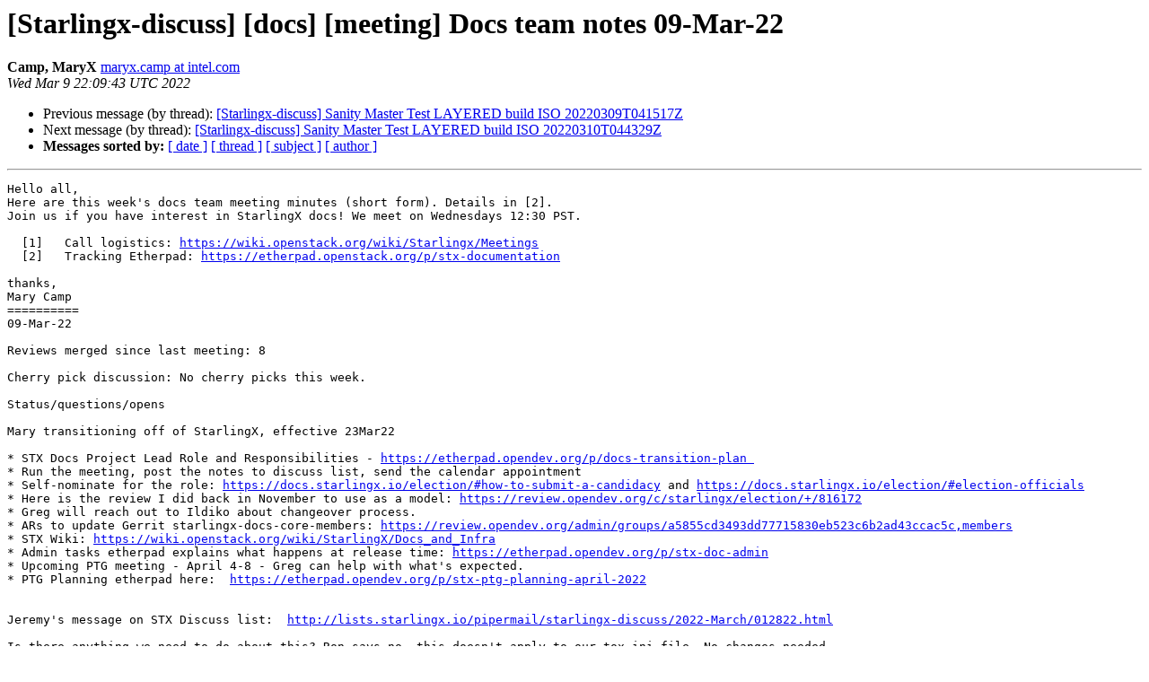

--- FILE ---
content_type: text/html
request_url: https://lists.starlingx.io/pipermail/starlingx-discuss/2022-March/012829.html
body_size: 2643
content:
<!DOCTYPE HTML PUBLIC "-//W3C//DTD HTML 4.01 Transitional//EN">
<HTML>
 <HEAD>
   <TITLE> [Starlingx-discuss] [docs] [meeting] Docs team notes 09-Mar-22
   </TITLE>
   <LINK REL="Index" HREF="index.html" >
   <LINK REL="made" HREF="mailto:starlingx-discuss%40lists.starlingx.io?Subject=Re%3A%20%5BStarlingx-discuss%5D%20%5Bdocs%5D%20%5Bmeeting%5D%20Docs%20team%20notes%2009-Mar-22&In-Reply-To=%3CBYAPR11MB2871DC8D16FB68EC48EF6C9B810A9%40BYAPR11MB2871.namprd11.prod.outlook.com%3E">
   <META NAME="robots" CONTENT="index,nofollow">
   <style type="text/css">
       pre {
           white-space: pre-wrap;       /* css-2.1, curent FF, Opera, Safari */
           }
   </style>
   <META http-equiv="Content-Type" content="text/html; charset=us-ascii">
   <LINK REL="Previous"  HREF="012828.html">
   <LINK REL="Next"  HREF="012830.html">
 </HEAD>
 <BODY BGCOLOR="#ffffff">
   <H1>[Starlingx-discuss] [docs] [meeting] Docs team notes 09-Mar-22</H1>
    <B>Camp, MaryX</B> 
    <A HREF="mailto:starlingx-discuss%40lists.starlingx.io?Subject=Re%3A%20%5BStarlingx-discuss%5D%20%5Bdocs%5D%20%5Bmeeting%5D%20Docs%20team%20notes%2009-Mar-22&In-Reply-To=%3CBYAPR11MB2871DC8D16FB68EC48EF6C9B810A9%40BYAPR11MB2871.namprd11.prod.outlook.com%3E"
       TITLE="[Starlingx-discuss] [docs] [meeting] Docs team notes 09-Mar-22">maryx.camp at intel.com
       </A><BR>
    <I>Wed Mar  9 22:09:43 UTC 2022</I>
    <P><UL>
        <LI>Previous message (by thread): <A HREF="012828.html">[Starlingx-discuss] Sanity Master Test LAYERED build ISO 20220309T041517Z
</A></li>
        <LI>Next message (by thread): <A HREF="012830.html">[Starlingx-discuss] Sanity Master Test LAYERED build ISO 20220310T044329Z
</A></li>
         <LI> <B>Messages sorted by:</B> 
              <a href="date.html#12829">[ date ]</a>
              <a href="thread.html#12829">[ thread ]</a>
              <a href="subject.html#12829">[ subject ]</a>
              <a href="author.html#12829">[ author ]</a>
         </LI>
       </UL>
    <HR>  
<!--beginarticle-->
<PRE>Hello all,
Here are this week's docs team meeting minutes (short form). Details in [2].
Join us if you have interest in StarlingX docs! We meet on Wednesdays 12:30 PST.

&#160; [1]&#160;&#160; Call logistics: <A HREF="https://wiki.openstack.org/wiki/Starlingx/Meetings">https://wiki.openstack.org/wiki/Starlingx/Meetings</A> 
&#160;&#160;[2]&#160;&#160; Tracking Etherpad: <A HREF="https://etherpad.openstack.org/p/stx-documentation">https://etherpad.openstack.org/p/stx-documentation</A> 

thanks,
Mary Camp
==========
09-Mar-22&#160;

Reviews merged since last meeting: 8&#160;&#160;

Cherry pick discussion: No cherry picks this week.

Status/questions/opens

Mary transitioning off of StarlingX, effective 23Mar22

* STX Docs Project Lead Role and Responsibilities -&#160;<A HREF="https://etherpad.opendev.org/p/docs-transition-plan&#160;">https://etherpad.opendev.org/p/docs-transition-plan&#160;</A> 
* Run the meeting, post the notes to discuss list, send the calendar appointment
* Self-nominate for the role:&#160;<A HREF="https://docs.starlingx.io/election/#how-to-submit-a-candidacy">https://docs.starlingx.io/election/#how-to-submit-a-candidacy</A> and <A HREF="https://docs.starlingx.io/election/#election-officials">https://docs.starlingx.io/election/#election-officials</A>
* Here is the review I did back in November to use as a model:&#160;<A HREF="https://review.opendev.org/c/starlingx/election/+/816172">https://review.opendev.org/c/starlingx/election/+/816172</A>
* Greg will reach out to Ildiko about changeover process.&#160;
* ARs to update Gerrit starlingx-docs-core-members:&#160;<A HREF="https://review.opendev.org/admin/groups/a5855cd3493dd77715830eb523c6b2ad43ccac5c,members">https://review.opendev.org/admin/groups/a5855cd3493dd77715830eb523c6b2ad43ccac5c,members</A>
* STX Wiki:&#160;<A HREF="https://wiki.openstack.org/wiki/StarlingX/Docs_and_Infra">https://wiki.openstack.org/wiki/StarlingX/Docs_and_Infra</A> 
* Admin tasks etherpad explains what happens at release time:&#160;<A HREF="https://etherpad.opendev.org/p/stx-doc-admin">https://etherpad.opendev.org/p/stx-doc-admin</A>
* Upcoming PTG meeting - April 4-8 - Greg can help with what's expected.
* PTG Planning etherpad here:&#160; <A HREF="https://etherpad.opendev.org/p/stx-ptg-planning-april-2022">https://etherpad.opendev.org/p/stx-ptg-planning-april-2022</A>


Jeremy's message on STX Discuss list:&#160;&#160;<A HREF="http://lists.starlingx.io/pipermail/starlingx-discuss/2022-March/012822.html">http://lists.starlingx.io/pipermail/starlingx-discuss/2022-March/012822.html</A>

Is there anything we need to do about this? Ron says no, this doesn't apply to our tox.ini file. No changes needed.


Standard for representing variable version numbers, i.e. nn.nn vs xx.xx vs&#160;&#160;&#160;&#160; &lt;nn.nn&gt; vs &lt;xx.xx&gt; etc&#160;

We want to reduce maintenance and not have to update version numbers each time. Do we prefer nn vs xx?&#160; nn is preferred.
We would like the pattern to match the context -- if we are showing 21.12 as nn.nn, then we should also show 21.12-01 as nn.nn-nn
Add a note to the Usage guidelines?
Perhaps add a caveat, something like:&#160;
Be aware that examples in this guide may show a&#160;version number that is different from the current release. See the Release Notes for information on the current release.


Maintaining FM events and alarms&#160;

events.yml&#160;gets updated every release. Instead of updating so many doc files, suggest to annotate the yml file itself, add legend, etc.&#160;
But what if the user doesn't have internet access to get the link? Maybe deliver the HTML as a bundle.&#160;
Maybe write a script to process the events.yml to export it into a documentation-friendly format?
Use the API publishing&#160;mechanism as an example?


Tabbed content

This would be great to improve the user experience.&#160;
Ron is testing an open source plug-in for Sphinx that can do the tabs.&#160;
It is a calculated risk to try a free tool, but this one&#160;seems stable, has been updated recently, and has an active user community.



</PRE>


<!--endarticle-->
    <HR>
    <P><UL>
        <!--threads-->
	<LI>Previous message (by thread): <A HREF="012828.html">[Starlingx-discuss] Sanity Master Test LAYERED build ISO 20220309T041517Z
</A></li>
	<LI>Next message (by thread): <A HREF="012830.html">[Starlingx-discuss] Sanity Master Test LAYERED build ISO 20220310T044329Z
</A></li>
         <LI> <B>Messages sorted by:</B> 
              <a href="date.html#12829">[ date ]</a>
              <a href="thread.html#12829">[ thread ]</a>
              <a href="subject.html#12829">[ subject ]</a>
              <a href="author.html#12829">[ author ]</a>
         </LI>
       </UL>

<hr>
<a href="http://lists.starlingx.io/cgi-bin/mailman/listinfo/starlingx-discuss">More information about the Starlingx-discuss
mailing list</a><br>
</body></html>
